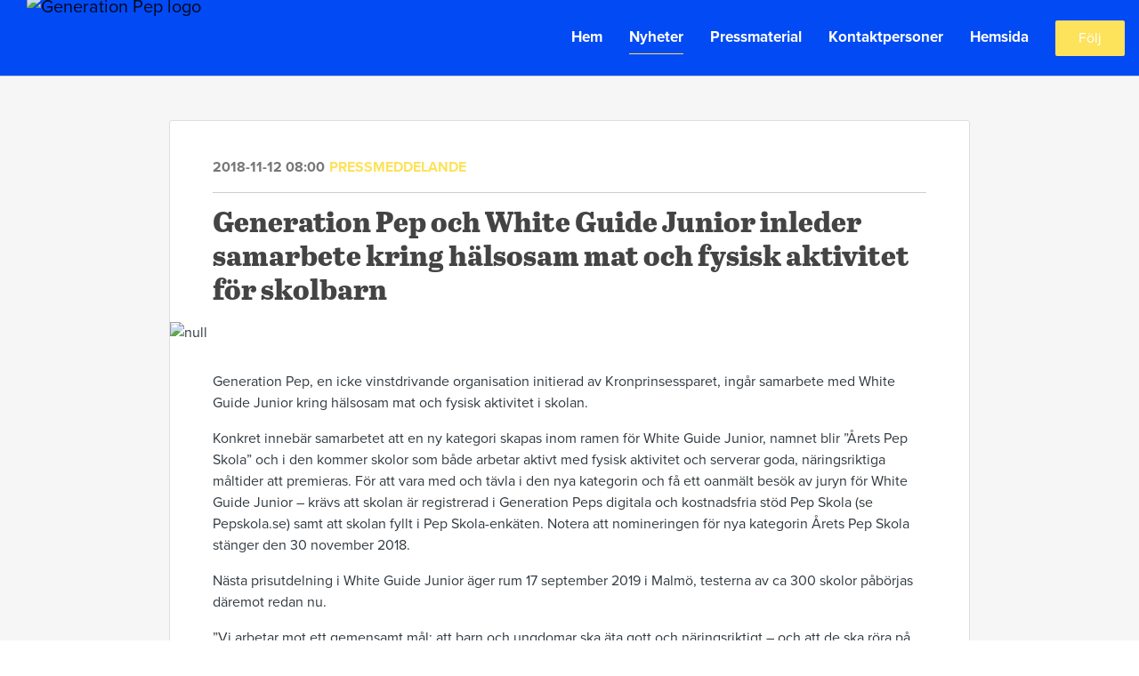

--- FILE ---
content_type: text/html; charset=utf-8
request_url: https://newsroom.notified.com/generation-pep/posts/pressreleases/generation-pep-och-white-guide-junior-inleder
body_size: 7032
content:
<!DOCTYPE html><html lang="en"><head>
    <link rel="canonical" href="https://newsroom.notified.com/generation-pep/posts/pressreleases/generation-pep-och-white-guide-junior-inleder">
    <title>Generation Pep och White Guide Junior inleder samarbete kring hälsosam mat och fysisk aktivitet för skolbarn</title>
    <base href="/">

    <link rel="icon" id="appFavicon" href="content/imgs/logos/favicon.png">
    <meta charset="utf-8">
    <meta name="viewport" content="width=device-width, initial-scale=1">
<link rel="stylesheet" href="styles.44392e79409b911e.css"><link href="https://use.typekit.net/ill5vrt.css" type="text/css" rel="stylesheet" media="screen,print" id="typekit-font"><meta property="og:url" content="https://newsroom.notified.com/generation-pep/posts/pressreleases/generation-pep-och-white-guide-junior-inleder"><meta property="og:title" content="Generation Pep och White Guide Junior inleder samarbete kring hälsosam mat och fysisk aktivitet för skolbarn"><meta property="og:type" content="article"><meta property="og:description" content="
                  Generation Pep, en icke vinstdrivande organisation initierad av Kronprinsessparet, ingår samarbete med White Guide Junior kring hälsosam mat och fysisk aktivitet i skolan.Konkret innebär samarbetet att en ny kategori skapas inom ramen för White Guide Junior, namnet blir ”Årets Pep Skola” och i den kommer skolor som både arbetar aktivt med fysisk aktivitet och serverar goda, näringsriktiga måltider att premieras. För att vara med och tävla i den nya kategorin och få ett oanmält"><meta name="description" content="
                  Generation Pep, en icke vinstdrivande organisation initierad av Kronprinsessparet, ingår samarbete med White Guide Junior kring hälsosam mat och fysisk aktivitet i skolan.Konkret innebär samarbetet att en ny kategori skapas inom ramen för White Guide Junior, namnet blir ”Årets Pep Skola” och i den kommer skolor som både arbetar aktivt med fysisk aktivitet och serverar goda, näringsriktiga måltider att premieras. För att vara med och tävla i den nya kategorin och få ett oanmält"><meta property="og:image" content="https://cdn.filestackcontent.com/ADl2KZuKDRbS7BbbwOreQz/auto_image/resize=width:1200,height:627,fit:clip,align:top/XbON2igfRXCqdW4d9qPB"><meta property="og:image:width" content="1200"><meta property="og:image:height" content="627"><meta name="twitter:card" content="summary_large_image"><meta name="robots" content="index, follow"><script class="structured-data-website" type="application/ld+json">{"@context":"https://schema.org/","@type":"NewsArticle","mainEntityOfPage":{"@type":"WebPage","id":"https://newsroom.notified.com/generation-pep/posts/pressreleases/generation-pep-och-white-guide-junior-inleder"},"publisher":{"@type":"Organization","name":"Generation Pep","logo":{"@type":"ImageObject","url":"https://cdn.filestackcontent.com/TSJIYgDTjSqtDBOv0OdA"}},"Headline":"Generation Pep och White Guide Junior inleder samarbete kring hälsosam mat och fysisk aktivitet för skolbarn","inLanguage":"en","image":"https://cdn.filestackcontent.com/XbON2igfRXCqdW4d9qPB","provider":"Notified","author":{"@type":"Person","name":"Generation Pep"},"datePublished":"2018-11-12 08:00","description":"\n                  Generation Pep, en icke vinstdrivande organisation initierad av Kronprinsessparet, ingår samarbete med White Guide Junior kring hälsosam mat och fysisk aktivitet i skolan.Konkret innebär samarbetet att en ny kategori skapas inom ramen för White Guide Junior, namnet blir ”Årets Pep Skola” och i den kommer skolor som både arbetar aktivt med fysisk aktivitet och serverar goda, näringsriktiga måltider att premieras. För att vara med och tävla i den nya kategorin och få ett oanmält"}</script></head>

<body>
    <style id="newsroom_styles">


body{
    font-family: proxima-nova
}

.btn{
    font-family: proxima-nova
}

h1,h2,h3,h4,h5,h6{
    font-family: abril-text
}

a{
    color: rgb(253,226,91)
}
a:hover{
    color: rgb(253,226,91);
   opacity: 0.8;
}
.lSSlideOuter .lSPager.lSpg > li:hover a, .lSSlideOuter .lSPager.lSpg > li.active a {
    background-color: rgb(253,226,91)
   ;
}
.content-container h1 .seperator {
    background-color: rgb(253,226,91)
   ;
}

.navbar .nav-item .nav-link.active {
    border-color: rgb(253,226,91);
}

.view-more-button-container .btn {
    background: rgb(253,226,91);
}

.color-newsroom-accent-color{
    color: rgb(253,226,91);
}

.bg-color-newsroom-accent-color{
    background: rgb(253,226,91);
}

.item-list-boxed ul li .box .read-more-container{
    background-color: rgb(253,226,91);
}

.item-list-boxed ul li .box .social-icons{
    color: rgb(253,226,91);
}
.btn.btn-default {
    background-color: rgb(253,226,91);
    border-color: rgb(253,226,91);
    color: #fff;
    border-radius:2px;
}
.btn.btn-default:hover {
    background-color: rgb(253,226,91);
    border-color: rgb(253,226,91);
    color: #fff;
    opacity:0.5;
}

.newsroom-section-loader .circular, .newsroom-loader .circular{
    stroke: rgb(253,226,91);
}

.item-list .list-no-items {
    background-color: rgb(253,226,91);
}

.modal .modal-dialog .modal-content {
    border-color: rgb(253,226,91);
}
.control-checkbox:hover input:not([disabled]):checked ~ .indicator, .control-checkbox .control input:checked:focus ~ .indicator {
    background: rgb(253,226,91);
}

.control-checkbox input:checked:not([disabled]) ~ .indicator {
    background: rgb(253,226,91);
}

.btn.btn-sm {
    padding: .25rem .5rem;
    font-size: .875rem;
    line-height: 1.5;
    border-radius: .2rem;
}

.btn{
    font-size: 1rem;
    padding: .375rem .75rem;
}

.dropdown .dropdown-menu .dropdown-item.active,.dropup .dropdown-menu .dropdown-item.active {
    color: rgb(253,226,91)
}

.cookie-consent-container{
    background: rgb(253,226,91);
}


ngb-pagination .page-item.active .page-link {
        color: #fff;
        background-color: rgb(253,226,91);
        border-color: rgb(253,226,91);
    }
ngb-pagination .page-link:hover {
    color: rgb(253,226,91);
}

.press-kit-card .media-list .dataobject-item .info-container {
    background-color: rgb(253,226,91);
}
</style>
    <style id="custom_styles">.navbar {
    background-color: #014AF4
;
    box-shadow: 0 0 1px rgb(0, 0, 0);
}
.navbar-light .navbar-nav .nav-link {
    color: rgba(255, 255, 255, 0.7);
    font-weight: 600;
}
.navbar-light .navbar-nav .nav-link:focus,
.navbar-light .navbar-nav .nav-link:hover {
    color: rgba(255, 255, 255, 1);
}
.navbar-light .navbar-nav .active>.nav-link,
.navbar-light .navbar-nav .nav-link.active,
.navbar-light .navbar-nav .nav-link.show,
.navbar-light .navbar-nav .show>.nav-link {
    color: rgba(255, 255, 255, 1);
}
.powered-by-footer {
    width: 100%;
    background-color: #014AF4;
}
.navbar-light .navbar-toggler {
    border-radius: 3px;
    background-color: #fff;
}
.navbar .navbar-collapse .mobile-toggle-cancel {
    color: #fff;
}
@media (max-width: 37.5em) {
    .navbar .navbar-collapse {
        background-color: rgba(0, 0, 0, .85);
    }
}
.navbar-light .navbar-nav .nav-link {
   color: #ffffff
;
   font-weight: 600;
}
.navbar-light .navbar-nav .nav-link:focus,
.navbar-light .navbar-nav .nav-link:hover {
   color: #ffffff
;
}
.navbar-light .navbar-nav .active>.nav-link,
.navbar-light .navbar-nav .nav-link.active,
.navbar-light .navbar-nav .nav-link.show,
.navbar-light .navbar-nav .show>.nav-link {
   color: #ffffff
;
}
.powered-by-footer {
   width: 100%;
   background-color: #014AF4;
}
.navbar-light .navbar-toggler {
   border-radius: 3px;
   background-color: #fff;
}
.navbar .navbar-collapse .mobile-toggle-cancel {
   color: #fff;
}
@media (max-width: 37.5em) {
   .navbar .navbar-collapse {
       background-color: rgba(0, 0, 0, .85);
   }
}
.navbar .navbar-brand img {
    height: 100px;
 }
.navbar .navbar-brand {
    top: -13px;
}
</style>
    <notified-newsroom ng-version="19.2.15" ng-server-context="other"><router-outlet></router-outlet><ng-component><!----><div class="newsroom-wrapper newsroom-posts"><div class="newsroom-top-nav"><nav id="main-navbar" class="navbar navbar-expand-lg navbar-light bg-faded fixed-top"><!----><a class="navbar-brand" href="/generation-pep"><img class="img-fluid" src="https://cdn.filestackcontent.com/TSJIYgDTjSqtDBOv0OdA" alt="Generation Pep logo"><!----></a><!----><button type="button" data-bs-toggle="collapse" data-bs-target="#navbarSupportedContent" aria-controls="navbarSupportedContent" aria-expanded="false" aria-label="Toggle navigation" class="navbar-toggler"><span class="navbar-toggler-icon"></span></button><div class="collapse navbar-collapse"><button type="button" class="mobile-toggle-cancel"><i class="icon-cancel-1"></i></button><ul class="navbar-nav ms-auto"><li class="nav-item"><a routerlinkactive="active" class="nav-link" href="/generation-pep">Hem</a></li><!----><li class="nav-item"><a routerlinkactive="active" class="nav-link active" href="/generation-pep/posts">Nyheter</a></li><!----><li class="nav-item"><a routerlinkactive="active" class="nav-link" href="/generation-pep/presskits">Pressmaterial</a></li><!----><li class="nav-item"><a routerlinkactive="active" class="nav-link" href="/generation-pep/contacts">Kontaktpersoner</a></li><!----><li class="nav-item"><a class="nav-link" href="https://generationpep.se/sv/">Hemsida</a></li><!----><!----><!----><!----><!----><!----><!----><!----><li id="follow-button-menu" class="nav-item"><button type="button" class="btn btn-default pe-4 ps-4">Följ</button></li></ul></div></nav></div><!----><!----><div class="newsroom-content"><router-outlet></router-outlet><ng-component><div id="pressrelease" class="content-container bg-grey pt-0 pb-0 min-height-100"><div class="container"><div class="row"><div class="col-lg-12"><div class="newsroom-single-item"><div class="item-header"><div class="d-flex"><div class="d-flex flex-wrap align-items-center text-20 text-bold m-0"><span class="published">2018-11-12 08:00</span><span class="type color-newsroom-accent-color">Pressmeddelande</span></div><!----></div><hr></div><div class="content-wrapper"><h1 class="title">Generation Pep och White Guide Junior inleder samarbete kring hälsosam mat och fysisk aktivitet för skolbarn</h1><div class="image-container"><img class="image" src="https://cdn.filestackcontent.com/XbON2igfRXCqdW4d9qPB" alt="null"><!----></div><!----><p class="description mce-content-body">
                  <div><div><p>Generation Pep, en icke vinstdrivande organisation initierad av Kronprinsessparet, ingår samarbete med White Guide Junior kring hälsosam mat och fysisk aktivitet i skolan.</p><p>Konkret innebär samarbetet att en ny kategori skapas inom ramen för White Guide Junior, namnet blir ”Årets Pep Skola” och i den kommer skolor som både arbetar aktivt med fysisk aktivitet och serverar goda, näringsriktiga måltider att premieras. För att vara med och tävla i den nya kategorin och få ett oanmält besök av juryn för White Guide Junior – krävs att skolan är registrerad i Generation Peps digitala och kostnadsfria stöd Pep Skola (se Pepskola.se) samt att skolan fyllt i Pep Skola-enkäten. Notera att nomineringen för nya kategorin Årets Pep Skola stänger den 30 november 2018.</p><p>Nästa prisutdelning i White Guide Junior äger rum 17 september 2019 i Malmö, testerna av ca 300 skolor påbörjas däremot redan nu.</p><p>”Vi arbetar mot ett gemensamt mål; att barn och ungdomar ska äta gott och näringsriktigt – och att de ska röra på sig så mycket som möjligt. Därför var det naturligt för oss att kroka arm med Generation Pep och försöka bidra till att kännedomen om fysisk aktivitet i skolan ökar”, säger Pär Bergkvist initiativtagare White Guide Junior.</p><p>”Genom vårt verktyg Pep Skola vill vi ge alla skolor stöd i att arbeta mer med fysisk aktivitet och hälsosamma matvanor, och med samarbetet med White Guide Junior ser vi en fantastisk möjlighet att premiera skolor som kommit långt i sitt arbete och lyfta dem som inspirerande goda exempel för andra”, säger Gerda Nilsson Tjernström, verksamhetschef för Generation Pep.</p><p><strong>Fakta Generation Pep:</strong></p><p>Generation Pep är en icke vinstdrivande organisation som arbetar för att sprida kunskap och skapa engagemang kring barn och ungdomars hälsa. Kronprinsessparet är initiativtagare till Generation Pep som tillsammans med aktörer från hela samhället vill driva ett ambitiöst och långsiktigt folkhälsoarbete med barn och unga i fokus. Läs mer på&nbsp;<a href="http://www.generationpep.se" target="_blank" rel="nofollow noopener">generationpep.se</a></p><p><strong>Fakta White Guide Junior:</strong></p><p>White Guide Junior och White Guide Senior ägs och drivs av White Public AB – samägt av Bergkvist Publishing AB (70%) och White Guides AB (30%). Årligen testar en jury ca 300 förskolor, skolor och äldreboenden i Sverige, oanmält. En gång om året delas priser ut till de mest framträdande inom den offentliga gastronomin. White Guide Junior delades ut för första gången 2013 och delas ut för sjätte gången i september 2019, på en gala i Malmö. Initiativtagare är Pär Bergkvist, VD för White Public AB och Bergkvist Publishing AB</p><p><strong>För ytterligare information, kontakta:&nbsp;<br></strong>Marie Harding, projektledare Generation Pep,&nbsp;<a href="mailto:mailto:marie@generationpep.se" rel="nofollow">marie@generationpep.se</a></p></div>
<div><p>Generation Pep är en icke vinstdrivande organisation som arbetar för att sprida kunskap och skapa engagemang kring barn och ungdomars hälsa. Kronprinsessparet är initiativtagare till Generation Pep som tillsammans med aktörer från hela samhället vill driva ett ambitiöst och långsiktigt folkhälsoarbete med barn och unga i fokus. Läs mer på generationpep.se</p></div></div>

            </p><!----><hr></div><div class="row"><div class="col-lg-12"><h4 class="section-title">Om Generation Pep</h4><p class="mce-content-body"><p style="white-space: pre-wrap; font-size: 17px; margin-bottom: 0; font-style: italic;">Generation Pep är en icke vinstdrivande organisation som arbetar för att sprida kunskap och skapa engagemang kring barn och ungdomars hälsa. Kronprinsessparet är initiativtagare till Generation Pep som tillsammans med aktörer från hela samhället vill driva ett ambitiöst och långsiktigt folkhälsoarbete med barn och unga i fokus. Läs mer på generationpep.se</p></p></div></div><hr><div class="row"><div class="col-lg-12 mb-3"><h4 class="section-title">Kontaktpersoner</h4></div><div class="col-lg-12"><div class="contacts-big-list"><div class="contacts-list row"><div class="col-lg-6 col-sm-12 col-xs-12 contact-col"><div class="contact-item contact-col"><img class="contact-image" src="https://cdn.filestackcontent.com/sQqo0VDjS065kD4XJcmm" alt="Emma Blomdahl Wahlberg"><!----><div class="contact-info"><div class="title" style="color: rgb(253,226,91);">Kommunikationsansvarig</div><!----><h5 class="contact-name"> Emma Blomdahl Wahlberg </h5><!----><div class="description">
            </div><!----><ul><li><i class="icon-mail-1"></i><a class="pointer" href="mailto:emma@generationpep.se">emma@generationpep.se</a></li><!----><!----><!----><!----><!----><!----></ul></div></div></div><!----></div></div></div></div><!----><!----><!----><!----><!----><!----></div></div></div></div></div><!----><!----></ng-component><!----></div><div class="powered-by-footer"><div class="container"><div class="row justify-content-center"><div class="subscribe-rss col-lg-6"><div class="icon-rss-1">Follow us</div><ul class="rss-feed-list"><li><a rel="nofollow" target="_blank" class="ms-1" href="https://api.client.notified.com/api/rss/publish/view/26505?type=news">Nyheter (RSS)</a></li><li><a rel="nofollow" target="_blank" class="ms-1" href="https://api.client.notified.com/api/rss/publish/view/26505?type=press">Pressmeddelanden (RSS)</a></li><li><a rel="nofollow" target="_blank" class="ms-1" href="https://api.client.notified.com/api/rss/publish/view/26505?type=blog">Bloggposter (RSS)</a></li></ul></div><div class="col-lg-6"><a href="https://notified.com" rel="nofollow" target="_blank"><img src="../../content/imgs/logos/logo_square.svg" alt="Notified logo">Powered by Notified</a></div></div></div></div></div><loader-container><!----></loader-container></ng-component><!----></notified-newsroom>

    <script src="https://cdnjs.cloudflare.com/ajax/libs/limonte-sweetalert2/6.9.1/sweetalert2.min.js"></script>
    <script src="https://cdnjs.cloudflare.com/ajax/libs/jquery/3.5.0/jquery.min.js"></script>
    <script src="content/js/lightslider.min.js"></script>
    <script src="content/js/webfont.js"></script>
<script src="runtime.721fa7db6c49c754.js" type="module"></script><script src="polyfills.43efefecfd2cbc08.js" type="module"></script><script src="main.28a47bbc1a030eaa.js" type="module"></script>


<script id="ng-state" type="application/json">{"viewModelKey":{"name":"Generation Pep","sluggedName":"generation-pep","roomId":26505,"isPublic":true,"cameViaCustomDomain":false,"googleAnalyticsTrackingId":null,"googleAnalytics4TrackingId":null,"googleAnalyticsDisabled":false,"cookieConsentEnabled":true,"googleSiteVerificationToken":null,"companyInfo":{"publishRoomId":26505,"about":"Generation Pep är en icke vinstdrivande organisation som arbetar för att sprida kunskap och skapa engagemang kring barn och ungdomars hälsa. Kronprinsessparet är initiativtagare till Generation Pep som tillsammans med aktörer från hela samhället vill driva ett ambitiöst och långsiktigt folkhälsoarbete med barn och unga i fokus. Läs mer på generationpep.se","name":"Generation Pep","hostedNewsroomDomain":null},"roomSettings":{"publishRoomId":0,"logoUrl":"https://cdn.filestackcontent.com/TSJIYgDTjSqtDBOv0OdA","mailLogoUrl":"https://cdn.filestackcontent.com/sQqo0VDjS065kD4XJcmm","favIconUrl":"","accentColor":"rgb(253,226,91)","headerTitle":"Nyhetsrum","headerSubtitle":"Generation Pep","headerImageUrl":"https://cdn.filestackcontent.com/Iuytbu56R5KXhwjHxvvK","headerBlurLevel":0,"headerTextColor":"rgb(253,226,91)","headerBackgroundColor":"rgba(0,0,0,0)","headerFollowButtonBackgroundColor":"#fff","headerFollowButtonTextColor":"rgb(253,226,91)","headerWidgetActive":null,"headerWidgetSpeed":null,"headerWidgetAutoplay":null,"roomMenuEnabledHome":true,"roomMenuEnabledNews":true,"roomMenuEnabledContent":true,"roomMenuEnabledContacts":true,"customMenuItemUrl1":"https://generationpep.se/sv/","customMenuItemName1":"Hemsida","customMenuItemUrl2":null,"customMenuItemName2":null,"customMenuItemUrl3":null,"customMenuItemName3":null,"customMenuItemUrl4":null,"customMenuItemName4":null,"customMenuItemUrl5":null,"customMenuItemName5":null,"customMenuItemUrl6":null,"customMenuItemName6":null,"customMenuItemUrl7":null,"customMenuItemName7":null,"customMenuItemUrl8":null,"customMenuItemName8":null,"customCss":".navbar {\n    background-color: #014AF4\n;\n    box-shadow: 0 0 1px rgb(0, 0, 0);\n}\n.navbar-light .navbar-nav .nav-link {\n    color: rgba(255, 255, 255, 0.7);\n    font-weight: 600;\n}\n.navbar-light .navbar-nav .nav-link:focus,\n.navbar-light .navbar-nav .nav-link:hover {\n    color: rgba(255, 255, 255, 1);\n}\n.navbar-light .navbar-nav .active>.nav-link,\n.navbar-light .navbar-nav .nav-link.active,\n.navbar-light .navbar-nav .nav-link.show,\n.navbar-light .navbar-nav .show>.nav-link {\n    color: rgba(255, 255, 255, 1);\n}\n.powered-by-footer {\n    width: 100%;\n    background-color: #014AF4;\n}\n.navbar-light .navbar-toggler {\n    border-radius: 3px;\n    background-color: #fff;\n}\n.navbar .navbar-collapse .mobile-toggle-cancel {\n    color: #fff;\n}\n@media (max-width: 37.5em) {\n    .navbar .navbar-collapse {\n        background-color: rgba(0, 0, 0, .85);\n    }\n}\n.navbar-light .navbar-nav .nav-link {\n   color: #ffffff\n;\n   font-weight: 600;\n}\n.navbar-light .navbar-nav .nav-link:focus,\n.navbar-light .navbar-nav .nav-link:hover {\n   color: #ffffff\n;\n}\n.navbar-light .navbar-nav .active>.nav-link,\n.navbar-light .navbar-nav .nav-link.active,\n.navbar-light .navbar-nav .nav-link.show,\n.navbar-light .navbar-nav .show>.nav-link {\n   color: #ffffff\n;\n}\n.powered-by-footer {\n   width: 100%;\n   background-color: #014AF4;\n}\n.navbar-light .navbar-toggler {\n   border-radius: 3px;\n   background-color: #fff;\n}\n.navbar .navbar-collapse .mobile-toggle-cancel {\n   color: #fff;\n}\n@media (max-width: 37.5em) {\n   .navbar .navbar-collapse {\n       background-color: rgba(0, 0, 0, .85);\n   }\n}\n.navbar .navbar-brand img {\n    height: 100px;\n }\n.navbar .navbar-brand {\n    top: -13px;\n}\n","headingFontFamily":{"type":"typeKitFont","fontName":"abril-text","externalId":"abril-text","cssSelector":"abril-text"},"paragraphFontFamily":{"type":"typeKitFont","fontName":"proxima-nova","externalId":"proxima-nova","cssSelector":"proxima-nova"},"typeKitId":null,"logoHref":""},"publishRoomLabel":{"language":"english","publishRoomId":26505,"pressRelease":"Pressmeddelande","pressReleases":"Pressmeddelanden","regulatoryPressRelease":"Regulatory press release","regulatoryPressReleases":"Regulatory press releases","readMore":"Läs mer","readAllPressReleases":"Läs alla nyheter","about":"Om","home":"Hem","content":"Pressmaterial","contacts":"Kontaktpersoner","readAllBlogPosts":"Läs alla bloggposter","viewMore":"Visa fler","view":"Visa","news":"Nyheter","blogPosts":"Bloggposter","blogPost":"Bloggpost","newsPost":"Nyhet","newsPosts":"Nyheter","latestNews":"Senaste nyheterna","topics":"Ämnen","newsTypes":"Nyhetstyper","noMoreItems":"Inga fler nyheter","relatedLinks":"Relaterade länkar","relatedFiles":"Relaterad media","relatedPressKits":"Relaterade presskit","relatedPosts":"Relaterade nyheter","download":"Ladda ned","fileType":"Filtyp","license":"Licens","size":"Storlek","follow":"Följ","name":"Namn","yourEmailAddress":"Din email adress","privacyConcent":"Jag godkänner att min personliga uppgifter hanteras i enlighet med Integritetspolicyn","privacyText":"Genom att välja att följa nyhetsrummet kommer dina personuppgifter behandlas av ägaren till nyhetsrummet. Du kommer periodvis att få nyheter som avsändaren bedömer vara av intresse för dig skickat till din e-post.\n                    ","enterMailText":"Skriv in din email adress och namn för att börja få nyheter från","sendingConfirmMailText":"Vi skickar ett bekräftelse mail till din epost","verifyMailText":"Kolla efter bekräftelse mailet i din inbox och klicka på verfiera länken.","mailShareTitle":"Dela detta inlägg på sociala medier","allTopics":"All topics","allYears":"All years","allMonths":"All months","january":"January","february":"February","march":"March","april":"April","may":"May","june":"June","july":"July","august":"August","september":"September","october":"October","november":"November","december":"December","noItemsExist":"There are no news posts that match your filter or search.","emailIsRequired":"Email is required","invalidEmail":"Invalid email","unsubscribePrivacyPolicy":"You may unsubscribe from these communications at any time. For more information, please read our","privacyPolicy":"Privacy Policy","tickToFollow":"You need to tick this box to be able to follow newsroom.","close":"Close","cookieConsentDescription":"Notified's websites use cookies to ensure that we give you the best experience when you visit our websites or use our Services. If you continue without changing your browser settings, you are agreeing to our use of cookies. Find out more by reading our \u003Ca href='https://www.notified.com/privacy' target='_blank'>privacy policy\u003C/a>","accept":"Accept","reject":"Reject","photographer":"Photographer"},"customFonts":[],"gnwPressReleaseFeedUrl":null,"hasRegulatoryPressReleases":false},"itemKey":{"id":82847,"title":"Generation Pep och White Guide Junior inleder samarbete kring hälsosam mat och fysisk aktivitet för skolbarn","summary":"\n                  Generation Pep, en icke vinstdrivande organisation initierad av Kronprinsessparet, ingår samarbete med White Guide Junior kring hälsosam mat och fysisk aktivitet i skolan.Konkret innebär samarbetet att en ny kategori skapas inom ramen för White Guide Junior, namnet blir ”Årets Pep Skola” och i den kommer skolor som både arbetar aktivt med fysisk aktivitet och serverar goda, näringsriktiga måltider att premieras. För att vara med och tävla i den nya kategorin och få ett oanmält","description":"\n                  \u003Cdiv>\u003Cdiv>\u003Cp>Generation Pep, en icke vinstdrivande organisation initierad av Kronprinsessparet, ingår samarbete med White Guide Junior kring hälsosam mat och fysisk aktivitet i skolan.\u003C/p>\u003Cp>Konkret innebär samarbetet att en ny kategori skapas inom ramen för White Guide Junior, namnet blir ”Årets Pep Skola” och i den kommer skolor som både arbetar aktivt med fysisk aktivitet och serverar goda, näringsriktiga måltider att premieras. För att vara med och tävla i den nya kategorin och få ett oanmält besök av juryn för White Guide Junior – krävs att skolan är registrerad i Generation Peps digitala och kostnadsfria stöd Pep Skola (se Pepskola.se) samt att skolan fyllt i Pep Skola-enkäten. Notera att nomineringen för nya kategorin Årets Pep Skola stänger den 30 november 2018.\u003C/p>\u003Cp>Nästa prisutdelning i White Guide Junior äger rum 17 september 2019 i Malmö, testerna av ca 300 skolor påbörjas däremot redan nu.\u003C/p>\u003Cp>”Vi arbetar mot ett gemensamt mål; att barn och ungdomar ska äta gott och näringsriktigt – och att de ska röra på sig så mycket som möjligt. Därför var det naturligt för oss att kroka arm med Generation Pep och försöka bidra till att kännedomen om fysisk aktivitet i skolan ökar”, säger Pär Bergkvist initiativtagare White Guide Junior.\u003C/p>\u003Cp>”Genom vårt verktyg Pep Skola vill vi ge alla skolor stöd i att arbeta mer med fysisk aktivitet och hälsosamma matvanor, och med samarbetet med White Guide Junior ser vi en fantastisk möjlighet att premiera skolor som kommit långt i sitt arbete och lyfta dem som inspirerande goda exempel för andra”, säger Gerda Nilsson Tjernström, verksamhetschef för Generation Pep.\u003C/p>\u003Cp>\u003Cstrong>Fakta Generation Pep:\u003C/strong>\u003C/p>\u003Cp>Generation Pep är en icke vinstdrivande organisation som arbetar för att sprida kunskap och skapa engagemang kring barn och ungdomars hälsa. Kronprinsessparet är initiativtagare till Generation Pep som tillsammans med aktörer från hela samhället vill driva ett ambitiöst och långsiktigt folkhälsoarbete med barn och unga i fokus. Läs mer på \u003Ca href=\"http://www.generationpep.se\" target=\"_blank\" rel=\"nofollow noopener\">generationpep.se\u003C/a>\u003C/p>\u003Cp>\u003Cstrong>Fakta White Guide Junior:\u003C/strong>\u003C/p>\u003Cp>White Guide Junior och White Guide Senior ägs och drivs av White Public AB – samägt av Bergkvist Publishing AB (70%) och White Guides AB (30%). Årligen testar en jury ca 300 förskolor, skolor och äldreboenden i Sverige, oanmält. En gång om året delas priser ut till de mest framträdande inom den offentliga gastronomin. White Guide Junior delades ut för första gången 2013 och delas ut för sjätte gången i september 2019, på en gala i Malmö. Initiativtagare är Pär Bergkvist, VD för White Public AB och Bergkvist Publishing AB\u003C/p>\u003Cp>\u003Cstrong>För ytterligare information, kontakta: \u003Cbr>\u003C/strong>Marie Harding, projektledare Generation Pep, \u003Ca href=\"mailto:mailto:marie@generationpep.se\" rel=\"nofollow\">marie@generationpep.se\u003C/a>\u003C/p>\u003C/div>\n\u003Cdiv>\u003Cp>Generation Pep är en icke vinstdrivande organisation som arbetar för att sprida kunskap och skapa engagemang kring barn och ungdomars hälsa. Kronprinsessparet är initiativtagare till Generation Pep som tillsammans med aktörer från hela samhället vill driva ett ambitiöst och långsiktigt folkhälsoarbete med barn och unga i fokus. Läs mer på generationpep.se\u003C/p>\u003C/div>\u003C/div>\n\n            ","companyAbout":"\u003Cp style=\"white-space: pre-wrap; font-size: 17px; margin-bottom: 0; font-style: italic;\">Generation Pep är en icke vinstdrivande organisation som arbetar för att sprida kunskap och skapa engagemang kring barn och ungdomars hälsa. Kronprinsessparet är initiativtagare till Generation Pep som tillsammans med aktörer från hela samhället vill driva ett ambitiöst och långsiktigt folkhälsoarbete med barn och unga i fokus. Läs mer på generationpep.se\u003C/p>","canonicalUrl":null,"imageUrl":"https://cdn.filestackcontent.com/XbON2igfRXCqdW4d9qPB","imageDescription":null,"imageAlt":null,"published":"2018-11-12T08:00:00.000Z","created":"2018-11-12T08:00:00","sluggedName":"generation-pep-och-white-guide-junior-inleder","isFeatured":false,"language":"en","status":"active","type":"pressRelease","contacts":[{"id":25356,"name":"Emma Blomdahl Wahlberg","sortOrder":0,"title":"Kommunikationsansvarig","description":"\n            ","picture":"https://cdn.filestackcontent.com/sQqo0VDjS065kD4XJcmm","email":"emma@generationpep.se","phone":"","phone2":null,"twitterHandle":null,"instagramUsername":null,"linkedInUsername":null,"enabledInNewsroom":true}],"topics":[],"relatedContent":[],"publishUrl":"https://newsroom.notified.com/generation-pep/posts/pressreleases/generation-pep-och-white-guide-junior-inleder"}}</script></body></html>